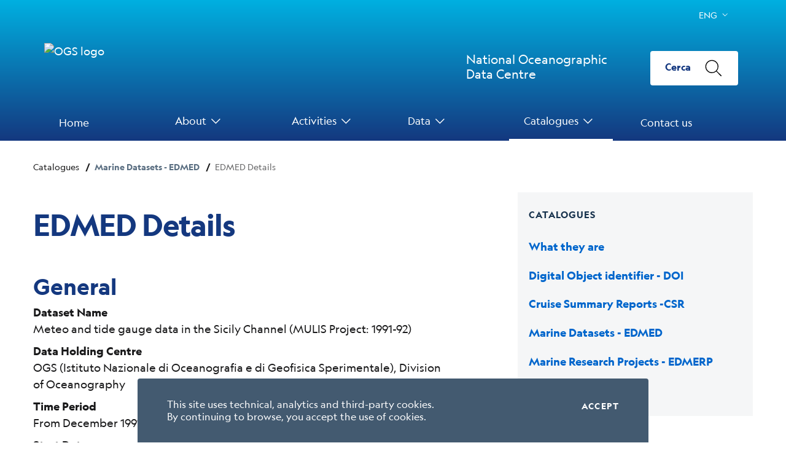

--- FILE ---
content_type: text/html;charset=UTF-8
request_url: https://nodc.ogs.it/catalogs/edmeddetails/1001;jsessionid=DA3B1AA7C0DC7C8CF73F9CA26DC6F9FA
body_size: 6214
content:
<!DOCTYPE html>
<html xmlns:wicket="https://raw.githubusercontent.com/apache/wicket/wicket-9.x/wicket-core/src/main/resources/META-INF/wicket.xsd" lang="en">
<head>
	<meta charset="UTF-8">

	<title>EDMED Details</title>

	<meta name="description" content="EDMED Details"/>
	<meta name="keywords" content="oceanography,marine data,data management,data products"/>
	<meta name="author" content="NODC"/>
	<meta name="generator" content="Apache Wicket Application - http://wicket.apache.org" />
	<meta name="viewport" content="width=device-width, initial-scale=1.0" />
	
	
  
	<link rel="icon" href="/icons/favicon.png" type="image/png" />
	<link rel="shortcut icon" href="/icons/favicon.png" type="image/png" />
  
	
	<script type="text/javascript" src="../../wicket/resource/org.apache.wicket.resource.JQueryResourceReference/jquery/jquery-3.6.0-ver-7B432A70897DCD6A8F6D26413CDF1916.js"></script>
<script type="text/javascript" id="gtag" defer="defer" src="https://www.googletagmanager.com/gtag/js?id=G-PH2B3YQD4B"></script>
<script type="text/javascript" id="gtag-enable" defer="defer" src="../../wicket/resource/it.trieste.ogs.nodc.web.GenericSitePage/gtag-enable-ver-B07456713D39584EA8861764143334DF.js"></script>
<script type="text/javascript" id="matomo" defer="defer" src="../../wicket/resource/it.trieste.ogs.nodc.web.GenericSitePage/matomo-ver-E924071AC33CEC7E5E6A3BEF6A709839.js"></script>
<link rel="stylesheet" type="text/css" href="../../wicket/resource/de.agilecoders.wicket.webjars.request.resource.WebjarsCssResourceReference/webjars/splide/3.6.12/css/splide-core.min-ver-4D820616285A4896E89828BF5FB8751E.css" />
<link rel="stylesheet" type="text/css" href="../../wicket/resource/de.agilecoders.wicket.webjars.request.resource.WebjarsCssResourceReference/webjars/bootstrap-italia/1.6.2/css/bootstrap-italia.min-ver-4E989355C075280F95C84F8C9D60577B.css" id="wb-theme" />
<link rel="stylesheet" type="text/css" href="../../wicket/resource/it.trieste.ogs.nodc.web.bootstrap.italia.ItaliaCssReference/css/nodc-ver-326870884590A363FC76B4B2857DA0F2.css" />
<link rel="stylesheet" type="text/css" href="../../wicket/resource/it.trieste.ogs.nodc.web.bootstrap.italia.ItaliaCssReference/css/geograph-ver-A301AA547EAAD5A4195520EA4E8C7008.css" />
<script type="text/javascript" src="../../wicket/resource/de.agilecoders.wicket.webjars.request.resource.WebjarsJavaScriptResourceReference/webjars/popper.js/1.16.1-lts/umd/popper-ver-16D9CB759C074DBC0C5590EE3CC83CEB.js"></script>
<script type="text/javascript" src="../../wicket/resource/de.agilecoders.wicket.webjars.request.resource.WebjarsJavaScriptResourceReference/webjars/splide/3.6.12/js/splide.min-ver-F00FFEA902A55A1F48473F23B1732880.js"></script>
<script type="text/javascript" id="bootstrap-italia-fonts">
/*<![CDATA[*/
window.__PUBLIC_PATH__ = '../../wicket/resource/de.agilecoders.wicket.webjars.request.resource.WebjarsPackageResourceReference/webjars/bootstrap-italia/1.6.2/css/bootstrap-italia.min-ver-4E989355C075280F95C84F8C9D60577B.css/../../fonts'
/*]]>*/
</script>
<script type="text/javascript" id="bootstrap-js" src="../../wicket/resource/de.agilecoders.wicket.webjars.request.resource.WebjarsJavaScriptResourceReference/webjars/bootstrap-italia/1.6.2/js/bootstrap-italia.min-ver-8F661DF7D320078D02C0358E0DD439D1.js"></script>
<script type="text/javascript" src="../../wicket/resource/de.agilecoders.wicket.core.markup.html.references.JQueryMigrateJavaScriptReference/js/jquery-migrate-1.3.0-ver-322AF89581C7A1AD21A8149F51B8CC16.js"></script>
<meta name="wicket.header.items"/>
</head>


    <body>
      <div class="cookiebar">
        <p>
          This site uses technical, analytics and third-party cookies.
          <br />
          By continuing to browse, you accept the use of cookies.
        </p>
        <div class="cookiebar-buttons">
          <!-- <a href="#" class="cookiebar-btn">Preferenze<span class="sr-only">cookies</span></a>-->
          <button data-accept="cookiebar" class="cookiebar-btn cookiebar-confirm">
            Accept<span class="sr-only">
               cookies
            </span>
          </button>
        </div>
      </div>
      <div class="it-header-wrapper">
        <div class="it-header-slim-wrapper">
          <div class="container">
            <div class="row">
              <div class="col-12">
                <div class="it-header-slim-wrapper-content">
                  <!--<a class="d-none d-md-block navbar-brand" href="https://www.ogs.it/" target="_blank">
                    <wicket:message key="inogs"
                      >Istituto Nazionale di Oceanografia e di Geofisica Sperimentale</wicket:message
                    >
                  </a>
                  <a class="d-sm-block d-md-none navbar-brand" href="https://www.ogs.it/" target="_blank">OGS</a>-->
                  <div class="header-slim-right-zone">
                    <!--<div class="it-socials d-none d-md-flex">
                      <span>
                        <wicket:message key="followUsOn">Follow us on</wicket:message>
                      </span>
                      <ul>
                        <li>
                          <a href="https://github.com/nodc-it/" aria-label="Github" target="_blank">
                            <svg class="icon">
                              <use href="/wicket/resource/de.agilecoders.wicket.webjars.request.resource.IWebjarsResourceReference/webjars/bootstrap-italia/current/svg/sprite.svg#it-github"></use>
                            </svg>
                          </a>
                        </li>
                        <li>
                          <a href="https://twitter.com/nodcogs" target="_blank" aria-label="Twitter">
                            <svg class="icon">
                              <use href="/wicket/resource/de.agilecoders.wicket.webjars.request.resource.IWebjarsResourceReference/webjars/bootstrap-italia/current/svg/sprite.svg#it-twitter"></use>
                            </svg>
                          </a>
                        </li>
                      </ul>
                    </div>-->
                    <div class="nav-item dropdown">
                      <a class="nav-link dropdown-toggle" href="#" data-toggle="dropdown" aria-expanded="false">
                        <span>ENG</span>
                        <svg class="icon d-none d-lg-block">
                          <use href="/wicket/resource/de.agilecoders.wicket.webjars.request.resource.IWebjarsResourceReference/webjars/bootstrap-italia/current/svg/sprite.svg#it-expand"></use>
                        </svg>
                      </a>
                      <div class="dropdown-menu">
                        <div class="row">
                          <div class="col-12">
                            <div class="link-list-wrapper">
                              <ul class="link-list locale-list">
                                <li>
                                  <a class="list-item" href="./1001?-1.-locale~list-0-locale~link"><span>ita</span></a>
                                </li>
                              </ul><ul class="link-list locale-list">
                                <li>
                                  <a class="list-item" href="./1001?-1.-locale~list-1-locale~link"><span>eng</span></a>
                                </li>
                              </ul>
                            </div>
                          </div>
                        </div>
                      </div>
                    </div>
                  </div>
                </div>
              </div>
            </div>
          </div>
        </div>
        <div class="it-nav-wrapper">
          <div class="it-header-center-wrapper">
            <div class="container">
              <div class="row">
                <div class="col-12">
                  <div class="it-header-center-content-wrapper">
                    <div class="it-brand-wrapper col-md-10">
                      <div class="w-flex">
                        <a href="https://www.ogs.it" target="_blank">
                          <img class="icon d-block d-sm-block d-md-none" alt="OGS logo" src="/images/OGS_logoA_W.png" />

                          <img class="logo-wide icon d-none d-md-block" alt="OGS logo" src="/images/OGS_logoW_eng.png"/>
                        </a>
                        <div class="it-brand-text">
                          <a href="/">
                            <h3 class="d-block d-sm-block d-md-none">NODC</h3>
                            <h3 class="d-none d-md-block">National Oceanographic<br />Data Centre</h3>
                          </a>
                        </div>
                      </div>
                    </div>
                    <div class="it-right-zone col-md-2">
                      <div class="it-search-wrapper">
                        <!-- Button trigger modal -->
                        <a
                          class="search-link btn btn-default"
                          aria-label="Cerca "
                          href="#"
                          data-target="#search-modal"
                          data-toggle="modal"
                        >
                          <span calass="d-none d-md-block">Cerca</span>

                          <svg class="icon">
                            <use href="/wicket/resource/de.agilecoders.wicket.webjars.request.resource.IWebjarsResourceReference/webjars/bootstrap-italia/current/svg/sprite.svg#it-search"></use>
                          </svg>
                        </a>
                        <!-- Modal -->
                        <div class="modal fade" tabindex="-1" role="dialog" id="search-modal">
                          <div class="modal-dialog modal-lg" role="document">
                            <div class="modal-content">
                              <div class="modal-header">
                                <h5 class="modal-title">
                                  Search
                                </h5>
                                <button class="close" type="button" data-dismiss="modal" aria-label="close">
                                  <svg class="icon">
                                    <use href="/wicket/resource/de.agilecoders.wicket.webjars.request.resource.IWebjarsResourceReference/webjars/bootstrap-italia/current/svg/sprite.svg#it-close"></use>
                                  </svg>
                                </button>
                              </div>
                              <div class="modal-body">
                                

<div class="form-group">
  <form id="cse-search-box" method="get" action="./1001"><div id="cse-search-box_hf_0" hidden="" class="hidden-fields"><input type="hidden" name="-1.-searchPanel-searchForm" value="" /></div>
    <div class="input-group">
      <div class="input-group-prepend">
        <div class="input-group-text"><svg class="icon icon-sm"><use href="/wicket/resource/de.agilecoders.wicket.webjars.request.resource.IWebjarsResourceReference/webjars/bootstrap-italia/current/svg/sprite.svg#it-search"></use></svg></div>
      </div>
      <input name="searchText" type="text" class="form-control" id="input-group" placeholder="Site search" required="" value="">
      <div class="input-group-append">
        <button class="btn btn-primary" type="submit" id="button">Search</button>
      </div>
    </div>
  </form>
</div>


                              </div>
                            </div>
                          </div>
                        </div>
                      </div>
                    </div>
                  </div>
                </div>
              </div>
            </div>
          </div>
          <div class="it-header-navbar-wrapper">
            <div class="container">
              <div class="row">
                <div class="col-12">
                  
      <nav id="navbar" class="navbar navbar-expand-lg has-megamenu">
        <button
          class="custom-navbar-toggler"
          type="button"
          aria-controls="nav10"
          aria-expanded="false"
          aria-label="Toggle navigation"
          data-target="#nav10"
        >
          <svg class="icon">
            <use href="/wicket/resource/de.agilecoders.wicket.webjars.request.resource.IWebjarsResourceReference/webjars/bootstrap-italia/current/svg/sprite.svg#it-burger"></use>
          </svg>
        </button>
        <div class="navbar-collapsable" id="nav10">
          <div class="overlay"></div>
          <div class="close-div sr-only">
            <button class="btn close-menu" type="button">
              <span class="it-close"></span>close
            </button>
          </div>
          <div class="menu-wrapper">
            <ul class="navbar-nav">
              <li class="nav-item">
                <a class="nav-link" href="../../"><span>Home</span></a>
              </li>
              <li class="nav-item dropdown">
                <a class="nav-link dropdown-toggle" href="#" data-toggle="dropdown" aria-expanded="false">
                  <span>About</span>
                  <svg class="icon">
                    <use href="/wicket/resource/de.agilecoders.wicket.webjars.request.resource.IWebjarsResourceReference/webjars/bootstrap-italia/current/svg/sprite.svg#it-expand"></use>
                  </svg>
                </a>
                <div class="dropdown-menu">
                  <div class="link-list-wrapper">
                    <ul class="link-list">
                      <li>
                        <a class="list-item" href="../../about/datacentre"><span>The Data Centre</span></a>
                      </li>
                      <li>
                        <a class="list-item" href="../../about/mission"><span>Mission</span></a>
                      </li>
                      <li>
                        <a class="list-item" href="../../about/qualitypolicy"><span>Quality policy</span></a>
                      </li>
                      <li>
                        <a class="list-item" href="../../about/openscience"><span>Open Science</span></a>
                      </li>
                      <li>
                        <a class="list-item" href="../../about/team"><span>Team</span></a>
                      </li>
                      <li>
                        <a class="list-item" href="../../about/links"><span>Links</span></a>
                      </li>
                    </ul>
                  </div>
                </div>
              </li>
              <li class="nav-item dropdown">
                <a class="nav-link dropdown-toggle" href="#" data-toggle="dropdown" aria-expanded="false">
                  <span>Activities</span>
                  <svg class="icon">
                    <use href="/wicket/resource/de.agilecoders.wicket.webjars.request.resource.IWebjarsResourceReference/webjars/bootstrap-italia/current/svg/sprite.svg#it-expand"></use>
                  </svg>
                </a>
                <div class="dropdown-menu">
                  <div class="link-list-wrapper">
                    <ul class="link-list">
                      <li>
                        <a class="list-item" href="../../activities/projects"><span>Projects</span></a>
                      </li>
                      <li>
                        <a class="list-item" href="../../activities/publications"><span>Publications</span></a>
                      </li>
                      <li>
                        <a class="list-item" href="../../activities/guidelines"><span>Guidelines</span></a>
                      </li>
                      <li>
                        <a class="list-item" href="../../activities/news"><span>News</span></a>
                      </li>
                    </ul>
                  </div>
                </div>
              </li>
              <li class="nav-item dropdown megamenu">
                <a class="nav-link dropdown-toggle" href="#" data-toggle="dropdown" aria-expanded="false">
                  <span>Data</span>
                  <svg class="icon">
                    <use href="/wicket/resource/de.agilecoders.wicket.webjars.request.resource.IWebjarsResourceReference/webjars/bootstrap-italia/current/svg/sprite.svg#it-expand"></use>
                  </svg>
                </a>
                <div class="dropdown-menu">
                  <div class="row">
                    <div class="col-12 col-lg-6">
                      <div class="link-list-wrapper">
                        <ul class="link-list">
                          <li>
                            <a class="list-item" href="../../data/data-access"><svg class="icon icon-white icon-sm left" aria-hidden="true">
                                <use href="/wicket/resource/de.agilecoders.wicket.webjars.request.resource.IWebjarsResourceReference/webjars/bootstrap-italia/current/svg/sprite.svg#it-external-link"></use></svg
                              ><span
                                >Data Access</span
                              ></a>
                          </li>
                          <li>
                            <a class="list-item" href="https://nodc.ogs.it/geoportal" target="_blank"
                              ><svg class="icon icon-white icon-sm left" aria-hidden="true">
                                <use href="/wicket/resource/de.agilecoders.wicket.webjars.request.resource.IWebjarsResourceReference/webjars/bootstrap-italia/current/svg/sprite.svg#it-external-link"></use></svg
                              ><span
                                >View Real-time data (fixed stations)</span
                              ></a
                            >
                          </li>
                        </ul>
                      </div>
                    </div>
                    <div class="col-12 col-lg-6">
                      <div class="link-list-wrapper">
                        <ul class="link-list">
                          <li>
                            <a class="list-item" href="../../data/climatologies"><span
                                >Climatologies</span
                              ></a>
                          </li>
                          <li>
                            <a class="list-item" href="../../data/dataformatsandqc"><span
                                >Data Formats & QC</span
                              ></a>
                          </li>
                          <li>
                            <a class="list-item" href="../../data/datapolicy"><span>Data policy</span></a>
                          </li>
                        </ul>
                      </div>
                    </div>
                  </div>
                </div>
              </li>
              <li class="nav-item dropdown megamenu">
                <a class="nav-link dropdown-toggle active" href="#" data-toggle="dropdown" aria-expanded="false">
                  <span>Catalogues</span>
                  <svg class="icon">
                    <use href="/wicket/resource/de.agilecoders.wicket.webjars.request.resource.IWebjarsResourceReference/webjars/bootstrap-italia/current/svg/sprite.svg#it-expand"></use>
                  </svg>
                </a>
                <div class="dropdown-menu">
                  <div class="row">
                    <div class="col-12 col-lg-6">
                      <div class="link-list-wrapper">
                        <ul class="link-list">
                          <li>
                            <a class="list-item" href="../whattheyare"><span
                                >What they are</span
                              ></a>
                          </li>
                          <li>
                            <a class="list-item" href="../howtocontribute"><span
                                >How to contribute</span
                              ></a>
                          </li>
                        </ul>
                      </div>
                    </div>
                    <div class="col-12 col-lg-6">
                      <div class="link-list-wrapper">
                        <ul class="link-list">
                          <li>
                            <a class="list-item" href="../doi"><span>Digital Object identifier - DOI</span></a>
                          </li>
                          <li>
                            <a class="list-item" href="../csr"><span>Cruise Summary Reports -CSR</span></a>
                          </li>
                          <li>
                            <a class="list-item" href="../edmed"><span>Marine Datasets - EDMED</span></a>
                          </li>
                          <li>
                            <a class="list-item" href="../edmerp"><span>Marine Research Projects - EDMERP</span></a>
                          </li>
                        </ul>
                      </div>
                    </div>
                  </div>
                </div>
              </li>
              <li class="nav-item">
                <a class="nav-link" href="../../about/contact-us"><span>Contact us</span></a>
              </li>
          </ul>
        </div>
      </div>
    </nav>
  
                </div>
              </div>
            </div>
          </div>
        </div>
      </div>

      
      <div class="container my-4">
        
<nav class="breadcrumb-container" aria-label="breadcrumb">
  <ol class="breadcrumb">
    <li class="breadcrumb-item">
    	Catalogues
    	<span class="separator">/</span>
    </li><li class="breadcrumb-item">
    	<a href="../edmed">Marine Datasets - EDMED</a>
    	<span class="separator">/</span>
    </li><li class="breadcrumb-item active" aria-current="page">
    	EDMED Details
    	
    </li>
  </ol>
</nav>

      </div>
      <div class="container">
        <div class="row">
          <main class="col-12 col-sm-8 col-lg-7">
            <div class="inner-content pb-5">
              <h1 class="pt-4 mb-5">EDMED Details</h1>
              
      <h2>General</h2>
      <dl id="edmedGeneralDetails" class="genericDefinitionList">
        <dt>Dataset Name</dt>
        <dd>Meteo and tide gauge data in the Sicily Channel (MULIS Project: 1991-92)</dd>

        <dt>Data Holding Centre</dt>
        <dd>OGS (Istituto Nazionale di Oceanografia e di Geofisica Sperimentale), Division of Oceanography</dd>

        <dt>Time Period</dt>
        <dd>From December 1991 to July 1992.</dd>

        <dt>Start Date</dt>
        <dd>1991-01-01</dd>

        <dt>End Date</dt>
        <dd>1992-12-31</dd>

        <dt>Project</dt>
        
          <dd>MULIS, on behalf of Snamprogetti S.p.A. </dd>
        
      </dl>

      <h2>Geographic Area</h2>
      <dl id="edmedGeographicDetails" class="genericDefinitionList">
        <dt>Geocoverage</dt>
        
          <dd>3 tide gauge stations (Scilla, Villa San Giovanni, Reggio Calabria) and 3 meteorological stations (Cannitello, Messina, Pellaro) on the Calabrian Coast.</dd>
        

        <dt>Geographic Box (south,north,west,east)</dt>

        
          <dd>38, 15, 16, 39</dd>
        

        <dt>Sea Area</dt>
        
          <dd>Mediterranean Sea</dd>
        
          <dd>Tyrrhenian Sea</dd>
        
      </dl>

      <h2>Observations</h2>
      <dl id="edmedObservations" class="genericDefinitionList">
        <dt>Parameters</dt>
        
          <dd>Sea level</dd>
        
          <dd>Air pressure</dd>
        
          <dd>Wind strength and direction</dd>
        

        <dt>Instruments</dt>
        
          <dd>meteorological packages</dd>
        
          <dd>sea level recorders</dd>
        
      </dl>

      <h2>Description</h2>
      <dl id="edmedDescription" class="genericDefinitionList">
        <dt>Summary</dt>
        <dd>The data were collected in the framework of an environmental study in the Sicily Channel. The experimental activity is based on LASTEM sensors. The data were sampled at one-hour interval. The complete set consists of 63.568 recordings of sea level and 14.919 recordings of meteo data. In the same period 5 current meters were deployed.</dd>

        <dt>Originator</dt>
        
          <dd>OGS (Istituto Nazionale di Oceanografia e di Geofisica Sperimentale), Division of Oceanography</dd>
        

        <dt>References</dt>
        
      </dl>

      <h2>Availability</h2>
      <dl id="edmedAvailability" class="genericDefinitionList">
        <dt>Availability</dt>
        
          <dd>by negotiation</dd>
        

        <dt>Organization</dt>
        <dd>OGS (Istituto Nazionale di Oceanografia e di Geofisica Sperimentale), Division of Oceanography</dd>

        <dt>Contact</dt>
        <dd>Mosetti R.</dd>

        <dt>Address</dt>
        <dd>OGS (Istituto Nazionale di Oceanografia e di Geofisica Sperimentale), Division of Oceanography</dd>
        <dd>Sgonico (Trieste)</dd>
        <dd>34010</dd>
        <dd>Italy</dd>
        <dd>rmosetti@ogs.trieste.it</dd>
        <dd>http://www.ogs.trieste.it/</dd>
      </dl>

      <h2>Administration</h2>
      <dl id="edmedAdministration" class="genericDefinitionList">
        <dt>Local identifier</dt>
        <dd>1001</dd>

        <dt>Creation Date</dt>
        <dd>2014-10-02</dd>

        <dt>Revision Date</dt>
        <dd>2013-07-25</dd>
      </dl>

      <div>
        <hr />

        <h2>Associated datasets</h2>
        <div class="table-responsive">
          <table id="edmedDatasets" class="table table-sm table-striped">
            <caption>
              Associated datasets
            </caption>
            <thead>
              <tr>
                <th scope="col">Id</th>
                <th scope="col">Name</th>
                <th scope="col">Roscop Code</th>
                <th scope="col">Start Date</th>
                <th scope="col">End Date</th>
              </tr>
            </thead>
            <tbody>
              <tr>
                <td scope="row">5277</td>
                <td>CANNITELLO</td>
                <td>IO481991M9104</td>
                <td>12/19/91</td>
                <td>7/20/92</td>
              </tr><tr>
                <td scope="row">5278</td>
                <td>MESSINA</td>
                <td>IO481992M9201</td>
                <td>1/8/92</td>
                <td>7/20/92</td>
              </tr><tr>
                <td scope="row">5279</td>
                <td>PELLARO</td>
                <td>IO481991M9105</td>
                <td>12/18/91</td>
                <td>7/20/92</td>
              </tr><tr>
                <td scope="row">5392</td>
                <td>REGGIO CALABRIA</td>
                <td>IO481992L9201</td>
                <td>4/1/92</td>
                <td>4/30/92</td>
              </tr><tr>
                <td scope="row">5393</td>
                <td>REGGIO CALABRIA</td>
                <td>IO481992L9201</td>
                <td>2/2/92</td>
                <td>2/29/92</td>
              </tr><tr>
                <td scope="row">5394</td>
                <td>REGGIO CALABRIA</td>
                <td>IO481992L9201</td>
                <td>1/1/92</td>
                <td>1/16/92</td>
              </tr><tr>
                <td scope="row">5395</td>
                <td>REGGIO CALABRIA</td>
                <td>IO481992L9201</td>
                <td>6/1/92</td>
                <td>6/17/92</td>
              </tr><tr>
                <td scope="row">5396</td>
                <td>REGGIO CALABRIA</td>
                <td>IO481992L9201</td>
                <td>6/17/92</td>
                <td>6/30/92</td>
              </tr><tr>
                <td scope="row">5397</td>
                <td>REGGIO CALABRIA</td>
                <td>IO481992L9201</td>
                <td>7/1/92</td>
                <td>7/20/92</td>
              </tr><tr>
                <td scope="row">5398</td>
                <td>REGGIO CALABRIA</td>
                <td>IO481992L9201</td>
                <td>5/1/92</td>
                <td>1/31/92</td>
              </tr><tr>
                <td scope="row">5399</td>
                <td>REGGIO CALABRIA</td>
                <td>IO481992L9201</td>
                <td>3/1/92</td>
                <td>3/31/92</td>
              </tr><tr>
                <td scope="row">5400</td>
                <td>SCILLA</td>
                <td>IO481992L9202</td>
                <td>4/1/92</td>
                <td>4/30/92</td>
              </tr><tr>
                <td scope="row">5401</td>
                <td>SCILLA</td>
                <td>IO481992L9202</td>
                <td>2/1/92</td>
                <td>2/29/92</td>
              </tr><tr>
                <td scope="row">5402</td>
                <td>SCILLA</td>
                <td>IO481992L9202</td>
                <td>1/13/92</td>
                <td>1/31/92</td>
              </tr><tr>
                <td scope="row">5403</td>
                <td>SCILLA</td>
                <td>IO481992L9202</td>
                <td>6/1/92</td>
                <td>6/30/92</td>
              </tr><tr>
                <td scope="row">5404</td>
                <td>SCILLA</td>
                <td>IO481992L9202</td>
                <td>7/1/92</td>
                <td>7/19/92</td>
              </tr><tr>
                <td scope="row">5405</td>
                <td>SCILLA</td>
                <td>IO481992L9202</td>
                <td>5/1/92</td>
                <td>5/31/92</td>
              </tr><tr>
                <td scope="row">5406</td>
                <td>SCILLA</td>
                <td>IO481992L9202</td>
                <td>3/1/92</td>
                <td>3/26/92</td>
              </tr><tr>
                <td scope="row">5422</td>
                <td>SAN GIOVANNI</td>
                <td>IO481992L9105</td>
                <td>4/16/92</td>
                <td>4/30/92</td>
              </tr><tr>
                <td scope="row">5423</td>
                <td>SAN GIOVANNI</td>
                <td>IO481991L9105</td>
                <td>12/24/91</td>
                <td>12/31/91</td>
              </tr><tr>
                <td scope="row">5424</td>
                <td>SAN GIOVANNI</td>
                <td>IO481992L9105</td>
                <td>2/1/92</td>
                <td>2/29/92</td>
              </tr><tr>
                <td scope="row">5425</td>
                <td>SAN GIOVANNI</td>
                <td>IO481992L9105</td>
                <td>1/1/92</td>
                <td>1/31/92</td>
              </tr><tr>
                <td scope="row">5426</td>
                <td>SAN GIOVANNI</td>
                <td>IO481992L9105</td>
                <td>6/1/92</td>
                <td>6/30/92</td>
              </tr><tr>
                <td scope="row">5427</td>
                <td>SAN GIOVANNI</td>
                <td>IO481992L9105</td>
                <td>7/1/92</td>
                <td>7/20/92</td>
              </tr><tr>
                <td scope="row">5428</td>
                <td>SAN GIOVANNI</td>
                <td>IO481992L9105</td>
                <td>5/1/92</td>
                <td>5/31/92</td>
              </tr><tr>
                <td scope="row">5429</td>
                <td>SAN GIOVANNI</td>
                <td>IO481992L9105</td>
                <td>3/1/92</td>
                <td>3/26/92</td>
              </tr>
            </tbody>
          </table>
        </div>
      </div>
    
            </div>
          </main>
          <div class="d-none d-md-block col-sm-4 offset-lg-1 col-lg-4 bd-toc">
	
  <div class="sidebar-wrapper it-line-left-side">
  <div class="sidebar-linklist-wrapper">
    <div class="link-list-wrapper">
      <ul class="link-list">
        <li>
          <h3 class="no_toc">Catalogues</h3>
        </li>
        <li><a class="list-item medium" href="../whattheyare"><span>What they are</span></a>
        </li><li><a class="list-item medium" href="../doi"><span>Digital Object identifier - DOI</span></a>
        </li><li><a class="list-item medium" href="../csr"><span>Cruise Summary Reports -CSR</span></a>
        </li><li><a class="list-item medium" href="../edmed"><span>Marine Datasets - EDMED</span></a>
        </li><li><a class="list-item medium" href="../edmerp"><span>Marine Research Projects - EDMERP</span></a>
        </li><li><a class="list-item medium" href="../howtocontribute"><span>How to contribute</span></a>
        </li>
      </ul>
    </div>
  </div>
</div>
	</div>
        </div>
      </div>
    

      <footer class="it-footer">
        <div class="it-footer-main">
          <div class="container">
            <section class="py-4">
              <div class="row">
                <div class="col-lg-8 col-md-8 pb-2">
                  <img class="logo-wide icon" alt="OGS logo" src="/images/OGS_logoW.png" />
                  <p>
                    National Institute of Oceanography and Applied Geophysics
                    - OGS<br />
                    <strong> National Oceanographic Data Centre/IOC </strong
                    ><br /> Borgo Grotta Gigante 42/C - 34010<br />Sgonico (TS) - Italy<br /><a
                      href="mailto:nodc@ogs.it"
                      >nodc@ogs.it</a
                    >
                  </p>
                </div>
                <div class="col-lg-4 col-md-4 pb-2">
                  <div class="pb-2">
                    <h4>
                      <a>
                        Follow us on
                      </a>
                    </h4>
                    <ul class="list-inline text-left social">
                      <li class="list-inline-item">
                        <a class="p-2 text-white" href="https://twitter.com/nodcogs" target="_blank"
                          ><svg class="icon icon-sm icon-white align-top">
                            <use href="/wicket/resource/de.agilecoders.wicket.webjars.request.resource.IWebjarsResourceReference/webjars/bootstrap-italia/current/svg/sprite.svg#it-twitter"></use></svg
                          ><span class="sr-only">Twitter</span></a
                        >
                      </li>
                      <li class="list-inline-item">
                        <a class="p-2 text-white" href="https://github.com/nodc-it/" target="_blank"
                          ><svg class="icon icon-sm icon-white align-top">
                            <use href="/wicket/resource/de.agilecoders.wicket.webjars.request.resource.IWebjarsResourceReference/webjars/bootstrap-italia/current/svg/sprite.svg#it-github"></use></svg
                          ><span class="sr-only">GitHub</span></a
                        >
                      </li>
                    </ul>
                  </div>
                </div>
              </div>
            </section>
          </div>
        </div>
        <div class="it-footer-small-prints clearfix">
          <div class="container">
            <h3 class="sr-only">
              Useful Links Section
            </h3>
            <ul class="it-footer-small-prints-list list-inline mb-0 d-flex flex-column flex-md-row">
              <li class="list-inline-item">
                <a href="../../sitemap" title="Sitemap">
                  Sitemap
                </a>
              </li>
              <li class="list-inline-item">
                <a href="../../data/datapolicy" title="Data policy">
                  Data policy
                </a>
              </li>
              <li class="list-inline-item">
                <a href="https://www.ogs.it/it/content/privacy" target="_blank" title="Privacy">Privacy</a>
              </li>
              <li class="list-inline-item">
                <a href="https://www.ogs.it/it/content/note-legali" target="_blank" title="Terms of use">
                  Terms of use
                </a>
              </li>
            </ul>
          </div>
        </div>
      </footer>
    </body>
  

</html>

--- FILE ---
content_type: application/javascript
request_url: https://nodc.ogs.it/wicket/resource/it.trieste.ogs.nodc.web.GenericSitePage/gtag-enable-ver-B07456713D39584EA8861764143334DF.js
body_size: 171
content:
window.dataLayer = window.dataLayer || []; function gtag() { dataLayer.push(arguments); } gtag('js', new Date()); gtag('config', 'G-PH2B3YQD4B');